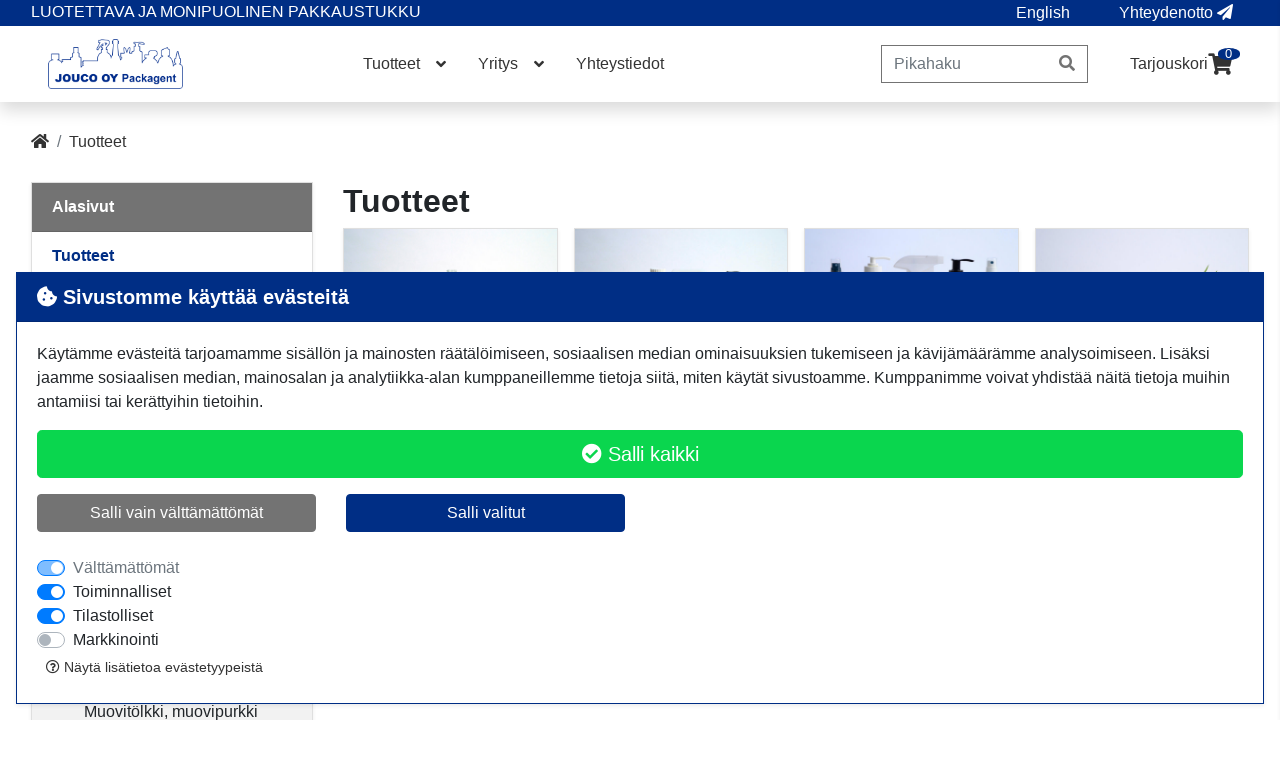

--- FILE ---
content_type: text/html; charset=UTF-8
request_url: https://www.jouco.fi/index.php?type=1001&id=28&pageid=28
body_size: 9460
content:
<!DOCTYPE html>
<html lang="FI">
<head>
    <base href="https://www.jouco.fi/"/>

    <meta charset="utf-8">
    <meta name="viewport" content="width=device-width, initial-scale=1.0, maximum-scale=1.0" />
    <meta name="description" content="LUOTETTAVA JA MONIPUOLINEN PAKKAUSTUKKU">
    <meta name="keywords" content="">
    <meta name="format-detection" content="telephone=no">

    <title>Tuotteet - Jouco.fi | Lasipullo, Lasipurkki, Muovipullo, Muovipurkki</title>

    
    <link rel="canonical" href="https://www.jouco.fi/Products">
    <meta property="og:url" content="https://www.jouco.fi/Products"/>
    

    <meta property="og:title" content="Tuotteet">
    <meta property="og:site_name" content="Jouco.fi | Lasipullo, Lasipurkki, Muovipullo, Muovipurkki">
    <meta property="og:type" content="website">
    <meta name="theme-color" content="">
    
    

    

    

    <!-- Font Awesome -->
    <link rel="stylesheet" href="https://use.fontawesome.com/releases/v5.8.1/css/all.css" integrity="sha384-50oBUHEmvpQ+1lW4y57PTFmhCaXp0ML5d60M1M7uH2+nqUivzIebhndOJK28anvf" crossorigin="anonymous">
    <!-- Styles -->
    <link rel="stylesheet" href="build/base.min.css">
    <link rel="stylesheet" href="build/styles.min.css">

    <!-- Oscar JavaScript widgets and common scripts -->
    <script type="text/javascript" src="build/base.min.js"></script>
    <script>
    const s = {fbTracking:false}
    const t = {shopping_cart:'Ostoskori',added_to_cart:'lisätty koriin',shoppinglist_success:'Tallennus ostoslistaan onnistui.',shoppinglist_failed:'Tallennus ostoslistaan epäonnistui!'}
    </script>
    <script src="min/?f=plugin/ekauppa/js/widgets/ajaxList.js" type="text/javascript"></script>
    <script src="min/?f=plugin/ekauppa/js/widgets/ajaxCMSsearch.js" type="text/javascript"></script>
    <script src="min/?f=plugin/ekauppa/js/widgets/ajaxSearch.js" type="text/javascript"></script>
    <script src="min/?f=plugin/ekauppa/js/widgets/formValidator.js" type="text/javascript"></script>
    <script src="min/?f=plugin/ekauppa/js/cart_functions.js" type="text/javascript" defer></script>
    

    
    <!-- Content specific styles -->
    <style></style>
    <style>body{margin:0;}</style>
    

    
    <!-- Content specific javascript -->
    <script type="text/javascript"></script>
    
    
    <!-- HTML5 shim and Respond.js IE8 support of HTML5 elements and media queries -->
    <!--[if lt IE 9]>
    <script src="js/html5shiv.js"></script>
    <script src="js/respond.min.js"></script>
    <![endif]-->

    <!-- Content specific scripts -->
    <script src="https://www.google.com/recaptcha/api.js"></script><script src="scripts/add_captcha/add_captcha.js"></script>
    <!-- SEO scripts -->
    
    <!-- Google Tag Manager -->
<script type="text/javascript" data-cookie-category="statistics">(function(w,d,s,l,i){w[l]=w[l]||[];w[l].push({'gtm.start':
    new Date().getTime(),event:'gtm.js'});var f=d.getElementsByTagName(s)[0],
    j=d.createElement(s),dl=l!='dataLayer'?'&l='+l:'';j.async=true;j.src=
    'https://www.googletagmanager.com/gtm.js?id='+i+dl;f.parentNode.insertBefore(j,f);
    })(window,document,'script','dataLayer','GTM-W9Q9DLHF');
</script>
<!-- End Google Tag Manager -->
    
</head>
<body class="cms-styles-body-bg-color cms-styles-body page-1 module-ekauppa nonloggedin id-28 page-level-0">
    <!-- Custom scripts -->
    

    <header class=" shadow bg-secondary" data-header-style="1">
        <div id="top-row" class="bg-primary d-sm-block">
            <div class="container">
                <div class="d-flex top-row-cotainer">
                    <div id="banner_4">
                        

<div class="cms_content_area">
	
	<div class="cms_content_item" id="cms_content_item_14">
		
		
		
		<div class="caption"><div class="row ui-sortable"><div class="col-lg-12 col-sm-12 column ui-sortable"><div class="ge-content ge-content-type-ckeditor" data-ge-content-type="ckeditor" style=""><div class="text-secondary-contrast" style="text-align: center;">LUOTETTAVA JA MONIPUOLINEN PAKKAUSTUKKU</div>
</div></div></div></div>
	</div>
	
</div>


                    </div>
                    
                    
                    

                    
                    <nav class="navbar navbar-expand-lg navbar-light d-flex  justify-content-end gap-3 py-0">
                        <div class="show d-flex align-items-center mr-5">
                            <a class="btn p-0 text-secondary-contrast" href="lang.php?change=english" role="button"  aria-haspopup="true" aria-expanded="false">
                                <span>English</span>
                            </a>
                        </div>
                        <div class="nav-item d-flex align-items-center">
                            <a href="/Yhteydenotto" class="nav-item text-secondary-contrast">
                                <span class="">Yhteydenotto</span>
                                <i class="fa fa-paper-plane"></i>
                            </a>
                        </div>
                    </nav>
                    
                    
                </div>
            </div>
        </div>
        <div id="bottom-row" class="bg-white">
            <div class="container px-0 px-sm-3">
                <nav class="navbar navbar-expand-lg px-0 px-sm-3">
                    <!-- logo -->
                    <a class="navbar-brand d-flex justify-content-center justify-content-md-start" href="">
                        <img src="/ecommerce/ckeditor/plugins/fileman/Uploads/Jouco-logo-web.png?v=1768754545" class="img-fluid logo" alt="Jouco.fi | Lasipullo, Lasipurkki, Muovipullo, Muovipurkki"/>
                    </a>
                    <nav class="navbar-main-collapse main-nav navbar navbar-expand-lg navbar-light d-flex justify-content-between py-0">
                        <div class="collapse navbar-collapse px-2">
                    
<!-- navigation_node_[level_number].html inside template2 folder can be used to assign a specific template for each level! -->
<ul id="main-navigation" class="nav nav-level-0" data-main-navigation-type="3" data-presentation="mega">
    
    <li  id="Tuotteet" class="nav-item active" data-nav-level="0">
        <a href="https://www.jouco.fi/index.php?type=1001&amp;id=28&amp;pageid=28" class="nav-link" >
            Tuotteet
            <span class="icon"></span>
        </a>
        
        <ul class="submenu nav flex-column shadow-sm" data-nav-level="1">
            
            
    <li  id="Uutuustuotteet" class="nav-item" data-nav-level="1">
        <a href="https://www.jouco.fi/uutuudet" class="nav-link" >
            Uutuustuotteet
            
        </a>
        
    </li>
    
            

            
    <li  id="Tarjoustuotteet" class="nav-item" data-nav-level="1">
        <a href="https://www.jouco.fi/tarjoukset" class="nav-link" >
            Tarjoustuotteet
            
        </a>
        
    </li>
    
            

            
    <li  class="nav-item" data-nav-level="1">
        <a href="https://www.jouco.fi/Lasipakkaukset/ekauppa/g1/" class="nav-link" >
            Lasipakkaukset
            <span class="icon"></span>
        </a>
        
        <ul class="submenu nav flex-column shadow-sm" data-nav-level="2">
            
            
    <li  class="nav-item" data-nav-level="2">
        <a href="https://www.jouco.fi/Lasipullo/ekauppa/g11/" class="nav-link" >
            Lasipullo
            
        </a>
        
    </li>
    
            

            
    <li  class="nav-item" data-nav-level="2">
        <a href="https://www.jouco.fi/Lasitolkki-lasipurkki/ekauppa/g12/" class="nav-link" >
            Lasitölkki, lasipurkki
            
        </a>
        
    </li>
    
            

            
    <li  class="nav-item" data-nav-level="2">
        <a href="https://www.jouco.fi/Laakepullo-pipettipullo-ti/ekauppa/g13/" class="nav-link" >
            Lääkepullo, pipettipullo, tippapullo
            
        </a>
        
    </li>
    
            
        </ul>
        
    </li>
    
            

            
    <li  class="nav-item" data-nav-level="1">
        <a href="https://www.jouco.fi/Muovipakkaukset/ekauppa/g2/" class="nav-link" >
            Muovipakkaukset
            <span class="icon"></span>
        </a>
        
        <ul class="submenu nav flex-column shadow-sm" data-nav-level="2">
            
            
    <li  class="nav-item" data-nav-level="2">
        <a href="https://www.jouco.fi/Muovipullo/ekauppa/g21/" class="nav-link" >
            Muovipullo
            
        </a>
        
    </li>
    
            

            
    <li  class="nav-item" data-nav-level="2">
        <a href="https://www.jouco.fi/Muovitolkki-muovipurkki/ekauppa/g22/" class="nav-link" >
            Muovitölkki, muovipurkki
            
        </a>
        
    </li>
    
            

            
    <li  class="nav-item" data-nav-level="2">
        <a href="https://www.jouco.fi/Kanisteri-ja-ampari/ekauppa/g23/" class="nav-link" >
            Kanisteri ja ämpäri
            
        </a>
        
    </li>
    
            

            
    <li  class="nav-item" data-nav-level="2">
        <a href="https://www.jouco.fi/Voiderasia-voidepurkki/ekauppa/g24/" class="nav-link" >
            Voiderasia, voidepurkki
            
        </a>
        
    </li>
    
            
        </ul>
        
    </li>
    
            

            
    <li  class="nav-item" data-nav-level="1">
        <a href="https://www.jouco.fi/Pumput/ekauppa/g3/" class="nav-link" >
            Pumput
            <span class="icon"></span>
        </a>
        
        <ul class="submenu nav flex-column shadow-sm" data-nav-level="2">
            
            
    <li  class="nav-item" data-nav-level="2">
        <a href="https://www.jouco.fi/Annostelupumppu/ekauppa/g31/" class="nav-link" >
            Annostelupumppu
            
        </a>
        
    </li>
    
            

            
    <li  class="nav-item" data-nav-level="2">
        <a href="https://www.jouco.fi/Suihkepumppu/ekauppa/g32/" class="nav-link" >
            Suihkepumppu
            
        </a>
        
    </li>
    
            

            
    <li  class="nav-item" data-nav-level="2">
        <a href="https://www.jouco.fi/Triggerpumppu/ekauppa/g33/" class="nav-link" >
            Triggerpumppu
            
        </a>
        
    </li>
    
            
        </ul>
        
    </li>
    
            

            
    <li  class="nav-item" data-nav-level="1">
        <a href="https://www.jouco.fi/Sulkimet-ja-korkit/ekauppa/g5/" class="nav-link" >
            Sulkimet ja korkit
            <span class="icon"></span>
        </a>
        
        <ul class="submenu nav flex-column shadow-sm" data-nav-level="2">
            
            
    <li  class="nav-item" data-nav-level="2">
        <a href="https://www.jouco.fi/Sulkimet-ja-korkit-lasipulloih/ekauppa/g51/" class="nav-link" >
            Sulkimet ja korkit lasipulloihin
            
        </a>
        
    </li>
    
            

            
    <li  class="nav-item" data-nav-level="2">
        <a href="https://www.jouco.fi/Sulkimet-ja-kannet-lasitolkke/ekauppa/g52/" class="nav-link" >
            Sulkimet ja kannet lasitölkkeihin
            
        </a>
        
    </li>
    
            

            
    <li  class="nav-item" data-nav-level="2">
        <a href="https://www.jouco.fi/Sulkimet-ja-korkit-muovipulloi/ekauppa/g53/" class="nav-link" >
            Sulkimet ja korkit muovipulloihin
            
        </a>
        
    </li>
    
            

            
    <li  class="nav-item" data-nav-level="2">
        <a href="https://www.jouco.fi/Sulkimet-ja-kannet-muovitolkk/ekauppa/g54/" class="nav-link" >
            Sulkimet ja kannet muovitölkkeihin
            
        </a>
        
    </li>
    
            

            
    <li  class="nav-item" data-nav-level="2">
        <a href="https://www.jouco.fi/Sulkimet-ja-korkit-muovikanist/ekauppa/g55/" class="nav-link" >
            Sulkimet ja korkit muovikanistereihin
            
        </a>
        
    </li>
    
            
        </ul>
        
    </li>
    
            

            
    <li  class="nav-item" data-nav-level="1">
        <a href="https://www.jouco.fi/Muut/ekauppa/g7/" class="nav-link" >
            Muut
            <span class="icon"></span>
        </a>
        
        <ul class="submenu nav flex-column shadow-sm" data-nav-level="2">
            
            
    <li  class="nav-item" data-nav-level="2">
        <a href="https://www.jouco.fi/Muut-tuotteet/ekauppa/g71/" class="nav-link" >
            Muut tuotteet
            
        </a>
        
    </li>
    
            
        </ul>
        
    </li>
    
            
        </ul>
        
    </li>
    

    <li  id="Yritys" class="nav-item" data-nav-level="0">
        <a href="https://www.jouco.fi/Yritys" class="nav-link" >
            Yritys
            <span class="icon"></span>
        </a>
        
        <ul class="submenu nav flex-column shadow-sm" data-nav-level="1">
            
            
    <li  id="Jouco-Oy" class="nav-item" data-nav-level="1">
        <a href="https://www.jouco.fi/Jouco-Oy" class="nav-link" >
            Jouco Oy
            
        </a>
        
    </li>
    
            

            
    <li  id="Vastuullisuus" class="nav-item" data-nav-level="1">
        <a href="https://www.jouco.fi/Vastuullisuus" class="nav-link" >
            Vastuullisuus
            
        </a>
        
    </li>
    
            
        </ul>
        
    </li>
    

    <li  id="Yhteystiedot" class="nav-item" data-nav-level="0">
        <a href="https://www.jouco.fi/index.php?type=0&amp;id=1&amp;pageid=1" class="nav-link" >
            Yhteystiedot
            
        </a>
        
    </li>
    
</ul>

<!-- Uncomment to allow going to a page upon dropdown ul li click and to open the ul dropdown content upon hover -->
<!-- <script type="text/javascript">
$(document).ready(function() {
    $('.nav .dropdown-toggle').click(function() {
        var location = $(this).attr('href');
        window.location.href = location;
        return false;
    });
});
</script> -->

                    </div>
                    </nav>

                    
                        
<!-- search tool -->

<div class="instantSearchWrapper d-flex flex-column align-items-center">
    <script type="text/javascript">
    $(document).ready(function() {
        var timer;
        $('#instant_ajax_search_results').ajaxSearch({
            min_search_length: 3,
            show_add_to_cart: 0, // Simple must be 0 if this is 1.
            show_prices: 1, // Simple must be 0 if this is 1.
            show_saldos: 1 // Simple must be 0 if this is 1.
        });

        $('body')
        .on("keyup", "#instantSearchInput", function(){
            clearTimeout(timer);
            var ms = 400; // milliseconds
            var val = $(this).val();
            timer = setTimeout(function() {
                $('#instant_ajax_search_results').ajaxSearch('searchPhrase', val);
                $('#instant_ajax_search_results').ajaxSearch('getInstantResults');
            }, ms);
        })
        .on("click", "#instantSearchInput", function(){
            clearTimeout(timer);
            var ms = 250; // milliseconds
            var val2 = $(this).val();
            timer = setTimeout(function() {
                $('#instant_ajax_search_results').ajaxSearch('getInstantResultsUponReClick', val2);
            }, ms);
        });

        // Hide the searchresults, if user clicks outside of the search area or toggle button in mobile
        $(document.body).click(function(e){
            const $box = $('.instantSearchWrapper');
            if(e.target.class !== 'instantSearchWrapper' && !$.contains($box[0], e.target))
            {
                $('#instant_ajax_search_results').ajaxSearch('hideSearchResults');
            }
        });
        $('body').on("click", "#quick-search-actions", function() {
            $('#instant_ajax_search_results').ajaxSearch('hideSearchResults');
        });

        $('#instant_ajax_search_results').on( 'click', '.ajax_search_cart_add', function(e){
            e.preventDefault();
            const data = {
            amount: parseFloat($(this).closest('form').find('.amount-box').val()),
            code: $(this).closest('form').find('.code-box').val(),
            name: $(this).closest('form').find('.name-box').val(),
            price: parseFloat($(this).closest('form').find('input[name="product_price_novat"]').val()),
            price_vat: parseFloat($(this).closest('form').find('input[name="product_price_vat"]').val()),
            currency: $(this).closest('form').find('input[name="product_currency"]').val(),
            brand: $(this).closest('form').find('input[name="product_brand"]').val(),
            category: $(this).closest('form').find('input[name="product_category"]').val()
        }
            var deferreds = [];
            deferreds.push($.fn.addToCart2(data.code, data.name, data.amount, 'Ostoskori', 'lisätty koriin'));
            $.when.apply($, deferreds).done(function() {
                const items = [];
                items.push(trackingEvent_getItem(data.amount, data.code, data.name, data.price, data.price_vat, data.currency, data.brand, data.category));
                trackingEvent_create("AddToCart", items);
            })
        });
    });
    </script>

    <form class="form-inline justify-content-center my-2 my-lg-0" action="post2s.php" method="post" role="search">
    	<input type="hidden" name="http_target" value="https://www.jouco.fi/ekauppa/6/"/>
    	<input type="hidden" name="search_group" value=""/>
        <input type="hidden" name="search_producer" value=""/>

        <div class="input-group w-100">
            <input type="search" name="search" id="instantSearchInput" class="form-control border-secondary border-right-0 rounded-0" placeholder="Pikahaku" aria-label="Pikahaku" autocomplete="off">
            <div class="input-group-append">
                <button class="btn btn-outline-secondary border-left-0 rounded-0"><i class="fa fa-search"></i></button>
            </div>
        </div>
    </form>
    <div id="instant_ajax_search_results"></div>
</div>




                    

                    <ul class="navbar-nav flex-row justify-content-center justify-content-md-end mt-2 mt-sm-0">
                        <!--
                        <li class="nav-item d-flex align-items-center">
                            <a href="login.php" class="nav-item"><i class="fas fa-sign-in-alt fa-lg"></i> <span class="sr-only">Kirjaudu sisään</span></a>
                        </li>
                        
                        -->

                        
                        
<li id="cart_link" class="nav-item d-flex align-items-center">
    <a href="https://www.jouco.fi/ekauppa/8/" class="d-flex align-items-center">
        <span id="cart-total-price" class="d-none">0,00 &euro;</span>
        <span>Tarjouskori</span>
        <i class="fa fa-shopping-cart fa-lg"></i>
        <div class="amount-icon bg-primary"><div class="amount-value text-primary-contrast">0</div></div>
    </a>
</li>


                        

                        
                        <li class="nav-item d-flex d-lg-none align-items-center">
                            <button class="btn btn-link" type="button" data-toggle="navigation"><i class="fas fa-bars fa-lg"></i></button>
                        </li>
                    </ul>
                </nav>
            </div>
        </div>
    </header>

    <div class="page-content">
        <div id="content-banner">
            
        </div>

        
        <section id="breadcrumb" class="mt-3">
            <div class="container">
                <nav aria-label="breadcrumb" role="navigation">
                    <ol class="breadcrumb bg-transparent px-0">
                        <li class="breadcrumb-item " >
    
    
    <a href="https://www.jouco.fi/">
        <i class="fa fa-home"></i>
    
    
    
        
        
    </a>
</li><li class="breadcrumb-item " >
    
    
    
    <a href="https://www.jouco.fi/index.php?pageid=28&amp;type=1001">
    
    
        
        Tuotteet
        
        
    </a>
</li>
                    </ol>
                </nav>
            </div>
        </section>
        

        <div class="container my-3">
            <div class="row">
                <aside class="col-lg-3 order-last order-lg-first d-none d-lg-flex flex-column">
                    

                    
                    <div id="side-navigation" class="card shadow-sm">
    <div class="card-header bg-secondary text-secondary-contrast">Alasivut</div>
    <ul class="nav list-group list-group-flush" role="menu">
        
        <li  id="Tuotteet" class="active" aria-current="true">
            <a class="list-group-item list-group-item-action" href="https://www.jouco.fi/index.php?type=1001&amp;id=28&amp;pageid=28" >Tuotteet</a>
            
            <ul class="submenu">
                
                
        <li  id="Uutuustuotteet" >
            <a class="list-group-item list-group-item-action" href="https://www.jouco.fi/uutuudet" >Uutuustuotteet</a>
            
        </li>                
        
                

                
        <li  id="Tarjoustuotteet" >
            <a class="list-group-item list-group-item-action" href="https://www.jouco.fi/tarjoukset" >Tarjoustuotteet</a>
            
        </li>                
        
                

                
        <li  >
            <a class="list-group-item list-group-item-action" href="https://www.jouco.fi/Lasipakkaukset/ekauppa/g1/" >Lasipakkaukset</a>
            
            <ul class="submenu">
                
                
        <li  >
            <a class="list-group-item list-group-item-action" href="https://www.jouco.fi/Lasipullo/ekauppa/g11/" >Lasipullo</a>
            
        </li>                
        
                

                
        <li  >
            <a class="list-group-item list-group-item-action" href="https://www.jouco.fi/Lasitolkki-lasipurkki/ekauppa/g12/" >Lasitölkki, lasipurkki</a>
            
        </li>                
        
                

                
        <li  >
            <a class="list-group-item list-group-item-action" href="https://www.jouco.fi/Laakepullo-pipettipullo-ti/ekauppa/g13/" >Lääkepullo, pipettipullo, tippapullo</a>
            
        </li>                
        
                
            </ul>
            
        </li>                
        
                

                
        <li  >
            <a class="list-group-item list-group-item-action" href="https://www.jouco.fi/Muovipakkaukset/ekauppa/g2/" >Muovipakkaukset</a>
            
            <ul class="submenu">
                
                
        <li  >
            <a class="list-group-item list-group-item-action" href="https://www.jouco.fi/Muovipullo/ekauppa/g21/" >Muovipullo</a>
            
        </li>                
        
                

                
        <li  >
            <a class="list-group-item list-group-item-action" href="https://www.jouco.fi/Muovitolkki-muovipurkki/ekauppa/g22/" >Muovitölkki, muovipurkki</a>
            
        </li>                
        
                

                
        <li  >
            <a class="list-group-item list-group-item-action" href="https://www.jouco.fi/Kanisteri-ja-ampari/ekauppa/g23/" >Kanisteri ja ämpäri</a>
            
        </li>                
        
                

                
        <li  >
            <a class="list-group-item list-group-item-action" href="https://www.jouco.fi/Voiderasia-voidepurkki/ekauppa/g24/" >Voiderasia, voidepurkki</a>
            
        </li>                
        
                
            </ul>
            
        </li>                
        
                

                
        <li  >
            <a class="list-group-item list-group-item-action" href="https://www.jouco.fi/Pumput/ekauppa/g3/" >Pumput</a>
            
            <ul class="submenu">
                
                
        <li  >
            <a class="list-group-item list-group-item-action" href="https://www.jouco.fi/Annostelupumppu/ekauppa/g31/" >Annostelupumppu</a>
            
        </li>                
        
                

                
        <li  >
            <a class="list-group-item list-group-item-action" href="https://www.jouco.fi/Suihkepumppu/ekauppa/g32/" >Suihkepumppu</a>
            
        </li>                
        
                

                
        <li  >
            <a class="list-group-item list-group-item-action" href="https://www.jouco.fi/Triggerpumppu/ekauppa/g33/" >Triggerpumppu</a>
            
        </li>                
        
                
            </ul>
            
        </li>                
        
                

                
        <li  >
            <a class="list-group-item list-group-item-action" href="https://www.jouco.fi/Sulkimet-ja-korkit/ekauppa/g5/" >Sulkimet ja korkit</a>
            
            <ul class="submenu">
                
                
        <li  >
            <a class="list-group-item list-group-item-action" href="https://www.jouco.fi/Sulkimet-ja-korkit-lasipulloih/ekauppa/g51/" >Sulkimet ja korkit lasipulloihin</a>
            
        </li>                
        
                

                
        <li  >
            <a class="list-group-item list-group-item-action" href="https://www.jouco.fi/Sulkimet-ja-kannet-lasitolkke/ekauppa/g52/" >Sulkimet ja kannet lasitölkkeihin</a>
            
        </li>                
        
                

                
        <li  >
            <a class="list-group-item list-group-item-action" href="https://www.jouco.fi/Sulkimet-ja-korkit-muovipulloi/ekauppa/g53/" >Sulkimet ja korkit muovipulloihin</a>
            
        </li>                
        
                

                
        <li  >
            <a class="list-group-item list-group-item-action" href="https://www.jouco.fi/Sulkimet-ja-kannet-muovitolkk/ekauppa/g54/" >Sulkimet ja kannet muovitölkkeihin</a>
            
        </li>                
        
                

                
        <li  >
            <a class="list-group-item list-group-item-action" href="https://www.jouco.fi/Sulkimet-ja-korkit-muovikanist/ekauppa/g55/" >Sulkimet ja korkit muovikanistereihin</a>
            
        </li>                
        
                
            </ul>
            
        </li>                
        
                

                
        <li  >
            <a class="list-group-item list-group-item-action" href="https://www.jouco.fi/Muut/ekauppa/g7/" >Muut</a>
            
            <ul class="submenu">
                
                
        <li  >
            <a class="list-group-item list-group-item-action" href="https://www.jouco.fi/Muut-tuotteet/ekauppa/g71/" >Muut tuotteet</a>
            
        </li>                
        
                
            </ul>
            
        </li>                
        
                
            </ul>
            
        </li>                
        

        <li  id="Yritys" >
            <a class="list-group-item list-group-item-action" href="https://www.jouco.fi/Yritys" >Yritys</a>
            
            <ul class="submenu">
                
                
        <li  id="Jouco-Oy" >
            <a class="list-group-item list-group-item-action" href="https://www.jouco.fi/Jouco-Oy" >Jouco Oy</a>
            
        </li>                
        
                

                
        <li  id="Vastuullisuus" >
            <a class="list-group-item list-group-item-action" href="https://www.jouco.fi/Vastuullisuus" >Vastuullisuus</a>
            
        </li>                
        
                
            </ul>
            
        </li>                
        

        <li  id="Yhteystiedot" >
            <a class="list-group-item list-group-item-action" href="https://www.jouco.fi/index.php?type=0&amp;id=1&amp;pageid=1" >Yhteystiedot</a>
            
        </li>                
        
    </ul>
</div>
                    
                </aside>
                <main class="col-lg-9">
                    <h1>Tuotteet</h1>

                    <div class="product-group-list">
    
    <div class="card shadow-sm">
        <a href="https://www.jouco.fi/Lasipakkaukset/ekauppa/g1/">
            
            
            <img src="https://www.jouco.fi/ckeditor/plugins/fileman/Uploads/GroupImages/1.jpg" class="card-img-top" alt="Lasipakkaukset">
            
            
            

            <div class="card-body">
                <h2 class="card-title h5 text-center mb-0">Lasipakkaukset</h3>
            </div>
        </a>
    </div>
    

    <div class="card shadow-sm">
        <a href="https://www.jouco.fi/Muovipakkaukset/ekauppa/g2/">
            
            
            <img src="https://www.jouco.fi/ckeditor/plugins/fileman/Uploads/GroupImages/2.jpg" class="card-img-top" alt="Muovipakkaukset">
            
            
            

            <div class="card-body">
                <h2 class="card-title h5 text-center mb-0">Muovipakkaukset</h3>
            </div>
        </a>
    </div>
    

    <div class="card shadow-sm">
        <a href="https://www.jouco.fi/Pumput/ekauppa/g3/">
            
            
            <img src="https://www.jouco.fi/ckeditor/plugins/fileman/Uploads/GroupImages/3.jpg" class="card-img-top" alt="Pumput">
            
            
            

            <div class="card-body">
                <h2 class="card-title h5 text-center mb-0">Pumput</h3>
            </div>
        </a>
    </div>
    

    <div class="card shadow-sm">
        <a href="https://www.jouco.fi/Sulkimet-ja-korkit/ekauppa/g5/">
            
            
            <img src="https://www.jouco.fi/ckeditor/plugins/fileman/Uploads/GroupImages/5.jpg" class="card-img-top" alt="Sulkimet ja korkit">
            
            
            

            <div class="card-body">
                <h2 class="card-title h5 text-center mb-0">Sulkimet ja korkit</h3>
            </div>
        </a>
    </div>
    

    <div class="card shadow-sm">
        <a href="https://www.jouco.fi/Muut/ekauppa/g7/">
            
            
            <img src="https://www.jouco.fi/ckeditor/plugins/fileman/Uploads/GroupImages/7.jpg" class="card-img-top" alt="Muut">
            
            
            

            <div class="card-body">
                <h2 class="card-title h5 text-center mb-0">Muut</h3>
            </div>
        </a>
    </div>
    
</div>

                    
                </main>
            </div>
        </div>
    </div>

    <footer class="bg-primary text-primary-contrast pt-5 pb-2 d-print-none">
    <div class="container">
        <div id="footer-navigation" class="mb-5">
            
<div class="footer-column footer-column-1 d-flex d-sm-block flex-column align-items-center">
    
    
    <p class="column-title os-font-weight-semibold"></p>
    <div class="footer-content"><div class="row ui-sortable">
     <div class="col-md-12 col-lg-12 col-sm-12 column ui-sortable">
         <div class="ge-content ge-content-type-ckeditor" data-ge-content-type="ckeditor"><p><a href="/index.php"><img alt="" class="img-fluid" id="footer-logo" src="/ecommerce/ckeditor/plugins/fileman/Uploads/Jouco-logo-web-white.png"> </a></p>

<p>Palokunnankatu 26 A<br>
FI-13100 Hämeenlinna<br>
Puh. 03-681 1100 (ark. klo 8-16)&nbsp;</p>

<p><a href="https://www.linkedin.com/company/jouco-oy/" target="_blank"><i class="fab fa-linkedin"></i> LinkedIN</a></p>
</div>
     </div>
</div></div>
    
    
    
</div>


<div class="footer-column footer-column-2 d-flex d-sm-block flex-column align-items-center">
    
    <ul class="nav flex-column align-items-center align-items-sm-start">
        
        <li class="nav-item">
            <a href="https://www.jouco.fi/tilausehdot" class="nav-link text-secondary-contrast" >Toimitusehdot</a>
        </li>
        

        <li class="nav-item">
            <a href="login.php" class="nav-link text-secondary-contrast" >Kirjaudu sisään</a>
        </li>
        

        <li class="nav-item">
            <a href="https://www.jouco.fi/index.php?type=0&amp;id=3&amp;pageid=3" class="nav-link text-secondary-contrast" >Tietosuojaseloste</a>
        </li>
        
    </ul>
    
    
    
    
</div>
      


            
        </div>

        <div id="footer-legal" class="row d-flex justify-content-between align-items-center no-gutters pt-3">
            <div id="disclaimer" class="col-12 text-center">
                <p class="mb-1">&copy; 2024 Jouco Oy</p>
            </div>
            <div id="powered" class="col-12 text-center">
                <p class="mb-1">
                    Powered by <a target="_blank" href="https://www.oscar.fi/verkkoliiketoiminta"><img src="pic/oscar_logo_white.png" alt="Oscar Software Oy logo"/></a>
                </p>
            </div>
        </div>
    </div>
</footer>


        
    <div id="navbar-offscreen" class="header-style-1 shadow-sm" data-open="false">
        <ul class="list-group list-group-flush" data-nav-type="3" role="menu">
            <li class="list-group-item d-flex justify-content-between align-items-center bg-secondary text-secondary-contrast">
                <span class="title-text os-font-weight-semibold">Menu</span>
                <button class="btn btn-link btn-sm text-secondary-contrast" data-toggle="navigation"><i class="fa fa-times"></i></button>
            </li>
            
            
<li  id="Tuotteet" class="d-flex flex-wrap active" aria-current="true">
    <a class="list-group-item list-group-item-action w-auto flex-grow-1 d-flex justify-content-between align-items-center" href="https://www.jouco.fi/index.php?type=1001&amp;id=28&amp;pageid=28" >
        Tuotteet
    </a>
    	
    <button type="button" class="btn btn-link list-group-item open" data-toggle="submenu"></button>
    <ul class="submenu w-100 open">
        
        
<li  id="Uutuustuotteet" class="d-flex flex-wrap" >
    <a class="list-group-item list-group-item-action w-auto flex-grow-1 d-flex justify-content-between align-items-center" href="https://www.jouco.fi/uutuudet" >
        Uutuustuotteet
    </a>
    
</li>

        

        
<li  id="Tarjoustuotteet" class="d-flex flex-wrap" >
    <a class="list-group-item list-group-item-action w-auto flex-grow-1 d-flex justify-content-between align-items-center" href="https://www.jouco.fi/tarjoukset" >
        Tarjoustuotteet
    </a>
    
</li>

        

        
<li  class="d-flex flex-wrap" >
    <a class="list-group-item list-group-item-action w-auto flex-grow-1 d-flex justify-content-between align-items-center" href="https://www.jouco.fi/Lasipakkaukset/ekauppa/g1/" >
        Lasipakkaukset
    </a>
    	
    <button type="button" class="btn btn-link list-group-item" data-toggle="submenu"></button>
    <ul class="submenu w-100 ">
        
        
<li  class="d-flex flex-wrap" >
    <a class="list-group-item list-group-item-action w-auto flex-grow-1 d-flex justify-content-between align-items-center" href="https://www.jouco.fi/Lasipullo/ekauppa/g11/" >
        Lasipullo
    </a>
    
</li>

        

        
<li  class="d-flex flex-wrap" >
    <a class="list-group-item list-group-item-action w-auto flex-grow-1 d-flex justify-content-between align-items-center" href="https://www.jouco.fi/Lasitolkki-lasipurkki/ekauppa/g12/" >
        Lasitölkki, lasipurkki
    </a>
    
</li>

        

        
<li  class="d-flex flex-wrap" >
    <a class="list-group-item list-group-item-action w-auto flex-grow-1 d-flex justify-content-between align-items-center" href="https://www.jouco.fi/Laakepullo-pipettipullo-ti/ekauppa/g13/" >
        Lääkepullo, pipettipullo, tippapullo
    </a>
    
</li>

        
    </ul>
    
</li>

        

        
<li  class="d-flex flex-wrap" >
    <a class="list-group-item list-group-item-action w-auto flex-grow-1 d-flex justify-content-between align-items-center" href="https://www.jouco.fi/Muovipakkaukset/ekauppa/g2/" >
        Muovipakkaukset
    </a>
    	
    <button type="button" class="btn btn-link list-group-item" data-toggle="submenu"></button>
    <ul class="submenu w-100 ">
        
        
<li  class="d-flex flex-wrap" >
    <a class="list-group-item list-group-item-action w-auto flex-grow-1 d-flex justify-content-between align-items-center" href="https://www.jouco.fi/Muovipullo/ekauppa/g21/" >
        Muovipullo
    </a>
    
</li>

        

        
<li  class="d-flex flex-wrap" >
    <a class="list-group-item list-group-item-action w-auto flex-grow-1 d-flex justify-content-between align-items-center" href="https://www.jouco.fi/Muovitolkki-muovipurkki/ekauppa/g22/" >
        Muovitölkki, muovipurkki
    </a>
    
</li>

        

        
<li  class="d-flex flex-wrap" >
    <a class="list-group-item list-group-item-action w-auto flex-grow-1 d-flex justify-content-between align-items-center" href="https://www.jouco.fi/Kanisteri-ja-ampari/ekauppa/g23/" >
        Kanisteri ja ämpäri
    </a>
    
</li>

        

        
<li  class="d-flex flex-wrap" >
    <a class="list-group-item list-group-item-action w-auto flex-grow-1 d-flex justify-content-between align-items-center" href="https://www.jouco.fi/Voiderasia-voidepurkki/ekauppa/g24/" >
        Voiderasia, voidepurkki
    </a>
    
</li>

        
    </ul>
    
</li>

        

        
<li  class="d-flex flex-wrap" >
    <a class="list-group-item list-group-item-action w-auto flex-grow-1 d-flex justify-content-between align-items-center" href="https://www.jouco.fi/Pumput/ekauppa/g3/" >
        Pumput
    </a>
    	
    <button type="button" class="btn btn-link list-group-item" data-toggle="submenu"></button>
    <ul class="submenu w-100 ">
        
        
<li  class="d-flex flex-wrap" >
    <a class="list-group-item list-group-item-action w-auto flex-grow-1 d-flex justify-content-between align-items-center" href="https://www.jouco.fi/Annostelupumppu/ekauppa/g31/" >
        Annostelupumppu
    </a>
    
</li>

        

        
<li  class="d-flex flex-wrap" >
    <a class="list-group-item list-group-item-action w-auto flex-grow-1 d-flex justify-content-between align-items-center" href="https://www.jouco.fi/Suihkepumppu/ekauppa/g32/" >
        Suihkepumppu
    </a>
    
</li>

        

        
<li  class="d-flex flex-wrap" >
    <a class="list-group-item list-group-item-action w-auto flex-grow-1 d-flex justify-content-between align-items-center" href="https://www.jouco.fi/Triggerpumppu/ekauppa/g33/" >
        Triggerpumppu
    </a>
    
</li>

        
    </ul>
    
</li>

        

        
<li  class="d-flex flex-wrap" >
    <a class="list-group-item list-group-item-action w-auto flex-grow-1 d-flex justify-content-between align-items-center" href="https://www.jouco.fi/Sulkimet-ja-korkit/ekauppa/g5/" >
        Sulkimet ja korkit
    </a>
    	
    <button type="button" class="btn btn-link list-group-item" data-toggle="submenu"></button>
    <ul class="submenu w-100 ">
        
        
<li  class="d-flex flex-wrap" >
    <a class="list-group-item list-group-item-action w-auto flex-grow-1 d-flex justify-content-between align-items-center" href="https://www.jouco.fi/Sulkimet-ja-korkit-lasipulloih/ekauppa/g51/" >
        Sulkimet ja korkit lasipulloihin
    </a>
    
</li>

        

        
<li  class="d-flex flex-wrap" >
    <a class="list-group-item list-group-item-action w-auto flex-grow-1 d-flex justify-content-between align-items-center" href="https://www.jouco.fi/Sulkimet-ja-kannet-lasitolkke/ekauppa/g52/" >
        Sulkimet ja kannet lasitölkkeihin
    </a>
    
</li>

        

        
<li  class="d-flex flex-wrap" >
    <a class="list-group-item list-group-item-action w-auto flex-grow-1 d-flex justify-content-between align-items-center" href="https://www.jouco.fi/Sulkimet-ja-korkit-muovipulloi/ekauppa/g53/" >
        Sulkimet ja korkit muovipulloihin
    </a>
    
</li>

        

        
<li  class="d-flex flex-wrap" >
    <a class="list-group-item list-group-item-action w-auto flex-grow-1 d-flex justify-content-between align-items-center" href="https://www.jouco.fi/Sulkimet-ja-kannet-muovitolkk/ekauppa/g54/" >
        Sulkimet ja kannet muovitölkkeihin
    </a>
    
</li>

        

        
<li  class="d-flex flex-wrap" >
    <a class="list-group-item list-group-item-action w-auto flex-grow-1 d-flex justify-content-between align-items-center" href="https://www.jouco.fi/Sulkimet-ja-korkit-muovikanist/ekauppa/g55/" >
        Sulkimet ja korkit muovikanistereihin
    </a>
    
</li>

        
    </ul>
    
</li>

        

        
<li  class="d-flex flex-wrap" >
    <a class="list-group-item list-group-item-action w-auto flex-grow-1 d-flex justify-content-between align-items-center" href="https://www.jouco.fi/Muut/ekauppa/g7/" >
        Muut
    </a>
    	
    <button type="button" class="btn btn-link list-group-item" data-toggle="submenu"></button>
    <ul class="submenu w-100 ">
        
        
<li  class="d-flex flex-wrap" >
    <a class="list-group-item list-group-item-action w-auto flex-grow-1 d-flex justify-content-between align-items-center" href="https://www.jouco.fi/Muut-tuotteet/ekauppa/g71/" >
        Muut tuotteet
    </a>
    
</li>

        
    </ul>
    
</li>

        
    </ul>
    
</li>


<li  id="Yritys" class="d-flex flex-wrap" >
    <a class="list-group-item list-group-item-action w-auto flex-grow-1 d-flex justify-content-between align-items-center" href="https://www.jouco.fi/Yritys" >
        Yritys
    </a>
    	
    <button type="button" class="btn btn-link list-group-item" data-toggle="submenu"></button>
    <ul class="submenu w-100 ">
        
        
<li  id="Jouco-Oy" class="d-flex flex-wrap" >
    <a class="list-group-item list-group-item-action w-auto flex-grow-1 d-flex justify-content-between align-items-center" href="https://www.jouco.fi/Jouco-Oy" >
        Jouco Oy
    </a>
    
</li>

        

        
<li  id="Vastuullisuus" class="d-flex flex-wrap" >
    <a class="list-group-item list-group-item-action w-auto flex-grow-1 d-flex justify-content-between align-items-center" href="https://www.jouco.fi/Vastuullisuus" >
        Vastuullisuus
    </a>
    
</li>

        
    </ul>
    
</li>


<li  id="Yhteystiedot" class="d-flex flex-wrap" >
    <a class="list-group-item list-group-item-action w-auto flex-grow-1 d-flex justify-content-between align-items-center" href="https://www.jouco.fi/index.php?type=0&amp;id=1&amp;pageid=1" >
        Yhteystiedot
    </a>
    
</li>


        </ul>
        <script type="text/javascript" defer>
            $(document).ready(function(){
                $('#navbar-offscreen ul[data-nav-type="3"] [data-toggle="submenu"]').click(function(e) {
                    e.preventDefault()
                    $(this).toggleClass('open').siblings('.submenu').slideToggle()
                })
                $('[data-toggle="navigation"]').click(function(e) {
                    const nav = $('#navbar-offscreen');
                    nav.attr('data-open', nav.attr('data-open') == "false" ? "true" : "false");
                    console.log(nav.attr('data-open'))
                    console.log(nav)
                })
            })
        </script>
    </div>
    

    

<div id="cookie-settings-button" class="position-fixed d-print-none">
    <button type="button" id="cookie-settings-icon" class="btn btn-primary" data-toggle="tooltip" data-placement="right" title="Evästevalinnat">
        <i class="fas fa-cookie-bite"></i><span class="sr-only">Evästevalinnat</span>
    </button>
</div>
<div id="cookie-info" class="card fixed-bottom border border-primary shadow-sm m-3 hidden" data-cookie-policy="selection" style="">
    <div class="card-header d-flex justify-content-between bg-primary text-primary-contrast">
        
        
        <h5 class="card-title"><i class="fas fa-cookie-bite"></i> Sivustomme käyttää evästeitä</h5>
        
    </div>
    <div class="card-body">
        <p class="card-text-a">Käytämme evästeitä tarjoamamme sisällön ja mainosten räätälöimiseen, sosiaalisen median ominaisuuksien tukemiseen ja kävijämäärämme analysoimiseen. Lisäksi jaamme sosiaalisen median, mainosalan ja analytiikka-alan kumppaneillemme tietoja siitä, miten käytät sivustoamme. Kumppanimme voivat yhdistää näitä tietoja muihin antamiisi tai kerättyihin tietoihin.</p>
        
        <div class="row">
            <div class="col-12 mb-3">
                <button id="cookie-accept-all" class="card-link btn btn-success btn-block btn-lg"><i class="fas fa-check-circle"></i> Salli kaikki</button>
            </div>
            <div class="col-12 col-sm-6 col-lg-3 mb-2">
                <button id="cookie-reject-all" class="card-link btn btn-secondary btn-block">Salli vain välttämättömät</button>
            </div>
            <div class="col-12 col-sm-6 col-lg-3 mb-2">
                <button id="cookie-accept-selected" class="card-link btn btn-primary btn-block">Salli valitut</button>
            </div>
        </div>
        <div class="card-switches mt-3">
            <div class="custom-control custom-switch">
                <input type="checkbox" id="cookies-switch-required" class="custom-control-input" checked disabled>
                <label class="custom-control-label" for="cookies-switch-required">Välttämättömät</label>
                <small id="cookies-switch-required-help" class="cookie-help-text form-text text-muted" style="display: none;">Sivuston käytön kannalta välttämättömät evästeet. Ilman näitä mm. verkkokaupasta ei voi ostaa tuotteita, eivätkä suojatut osat sivustosta toimi. Verkkosivusto ei toimi kunnolla ilman näitä evästeitä.</small>
            </div>
            <div class="custom-control custom-switch">
                <input type="checkbox" id="cookies-switch-customize" class="custom-control-input" checked>
                <label class="custom-control-label" for="cookies-switch-customize">Toiminnalliset</label>
                <small id="cookies-switch-customize-help" class="cookie-help-text form-text text-muted" style="display: none;">Käyttökokemusta parantavat evästeet. Sivustoa voi käyttää ilman näitä, mutta jotkut ominaisuudet eivät toimi.</small>
            </div>
            <div class="custom-control custom-switch">
                <input type="checkbox" id="cookies-switch-statistics" class="custom-control-input" checked>
                <label class="custom-control-label" for="cookies-switch-statistics">Tilastolliset</label>
                <small id="cookies-switch-statistics-help" class="cookie-help-text form-text text-muted" style="display: none;">Näiden evästeiden avulla seuraamme sivustolla tapahtuvaa liikennettä. Seurantaraporttien perusteella pyrimme parantamaan sivuston käyttökokemusta.</small>
            </div>
            <div class="custom-control custom-switch">
                <input type="checkbox" id="cookies-switch-marketing" class="custom-control-input" >
                <label class="custom-control-label" for="cookies-switch-marketing">Markkinointi</label>
                <small id="cookies-switch-marketing-help" class="cookie-help-text form-text text-muted" style="display: none;">Nämä evästeet auttavat meitä kohdentamaan mainontaa kävijöiden kiinnostuksen mukaan. Tällä pyritään auttamaan kolmansia osapuolia näyttämään käyttäjien kannalta kiinnostavaa mainossisältöä.</small>
            </div>
        </div>
        <p><button id="show-help-texts" class="btn btn-link btn-sm"><i class="far fa-question-circle"></i> Näytä lisätietoa evästetyypeistä</button></p>
    </div>
</div>
<script type="text/javascript" defer>
$(document).ready(function(){
    var cookiesCustomize = 0
    var cookiesStatistics = 0
    var cookiesMarketing = 0

    $('#cookie-reject-all').click(function(e){
        e.preventDefault()
        cookiesCustomize = 0
        cookiesStatistics = 0
        cookiesMarketing = 0
        $('#cookies-switch-customize').prop("checked", false)
        $('#cookies-switch-statistics').prop("checked", false)
        $('#cookies-switch-marketing').prop("checked", false)
        setCookies()
    })
    $('#cookie-accept-selected').click(function(e){
        e.preventDefault()
        cookiesCustomize = $('#cookies-switch-customize').is(":checked") ? 1 : 0
        cookiesStatistics = $('#cookies-switch-statistics').is(":checked") ? 1 : 0
        cookiesMarketing = $('#cookies-switch-marketing').is(":checked") ? 1 : 0
        setCookies()
    })
    $('#cookie-accept-all').click(function(e){
        e.preventDefault()
        cookiesCustomize = 1
        cookiesStatistics = 1
        cookiesMarketing = 1
        $('#cookies-switch-customize').prop("checked", true)
        $('#cookies-switch-statistics').prop("checked", true)
        $('#cookies-switch-marketing').prop("checked", true)
        setCookies()
    })

    function setCookies() {
        $.post("scripts/acceptCookies.php", {
            cookies_switch_customize: cookiesCustomize,
            cookies_switch_statistics: cookiesStatistics,
            cookies_switch_marketing: cookiesMarketing
        })
        .always(function() {
            $('#cookie-info .card-title').html('<i class="fas fa-cookie-bite"></i>'+' Muuta evästevalintojasi')
            $('#cookie-info').addClass('hidden')
            $('#cookie-info').hide()
            handleScripts()
        })
    }

    function handleScripts() {
        $('[data-cookie-category="customize"]').prop("type", cookiesCustomize == 1 ? "text/javascript" : "text/plain");
        $('[data-cookie-category="statistics"]').prop("type", cookiesStatistics == 1 ? "text/javascript" : "text/plain");
        $('[data-cookie-category="marketing"]').prop("type", cookiesMarketing == 1 ? "text/javascript" : "text/plain");

        scripts = {};
        customScripts = document.querySelectorAll('[data-cookie-category]');
        
        for(i = 0; i < customScripts.length; i++) {
            parent = customScripts[i].closest('head') == null ? "body" : "head";
            category = customScripts[i].getAttribute('data-cookie-category');
            if(cookiesCustomize == 1 && category == 'customize') {
                if(parent == 'head') {
                    scripts["headCookiesCustomize"+i] = $(customScripts[i]).text();
                }
                else {
                    scripts["bodyCookiesCustomize"+i] = $(customScripts[i]).text();
                }
            }
            else if(cookiesStatistics == 1 && category == 'statistics') {
                if(parent == 'head') {
                    scripts["headCookiesStatistics"+i] = $(customScripts[i]).text();
                }
                else {
                    scripts["bodyCookiesStatistics"+i] = $(customScripts[i]).text();
                }
            }
            else if(cookiesMarketing == 1 && category == 'marketing') {
                if(parent == 'head') {
                    scripts["headCookiesMarketing"+i] = $(customScripts[i]).text();
                }
                else {
                    scripts["bodyCookiesMarketing"+i] = $(customScripts[i]).text();
                }
            }
        }

        Object.entries(scripts).forEach(entry => {
            const [key, val] = entry;
            dataAttr = document.createAttribute('data-cookie-category');
            type = document.createAttribute("type");
            type.value = "text/javascript";
            
            if(key.includes('Customize')) {
                dataAttr.value = 'customize';
            }
            else if(key.includes('Statistics')) {
                dataAttr.value = 'statistics';
            }
            else if(key.includes('Marketing')) {
                dataAttr.value = 'marketing';
            }
    
            if(key.includes('head') && val.length > 0) {
                headScript = document.createElement('script');
                headScript.textContent = val;
                headScript.setAttributeNode(type);
                headScript.setAttributeNode(dataAttr);
                document.head.appendChild(headScript);
            }
            else if(key.includes('body') && val.length > 0) {
                script = document.createElement('script');
                script.textContent = val;
                script.setAttributeNode(type);
                script.setAttributeNode(dataAttr);
                header = document.getElementsByTagName('header')[0];
                document.body.insertBefore(script, header);
            }
        });
        
        customScripts = [...document.querySelectorAll("[data-cookie-category]")];
        // Remove duplicate scripts
        const scriptSet = new Set(customScripts.map(s => s.innerHTML));
        customScripts.forEach(script => {
            if(scriptSet.has(script.innerHTML)) {
                scriptSet.delete(script.innerHTML);
            }
            else {
                script.remove()
            }
        })
    }

    $('#show-help-texts').click(function(e){
        e.preventDefault()
        $('.cookie-help-text').show()
        $(this).hide()
    })

    $('#close-cookie-settings').click(function() {
        $('#cookie-info').addClass('hidden')
        $('#cookie-info').hide()
    })

    $('#cookie-settings-icon').tooltip();

    $('#cookie-settings-icon').click(function() {
        const cookieInfo = $('#cookie-info');
        if(cookieInfo.hasClass('hidden')) {
            cookieInfo.show();
            cookieInfo.removeClass('hidden')
        } else {
            cookieInfo.hide();
            cookieInfo.addClass('hidden')
        }
    });
})
</script>


    <div id="popup" class="modal">
        <div class="modal-dialog">
            <div class="modal-content">
              <!-- Modal Header -->
            <div class="modal-header">
                <h4 class="modal-title"></h4>
                <button type="button" class="close" data-dismiss="modal">&times;</button>
            </div>
            <div class="modal-body">
                <center> %cms_banner_% </center>
            </div>
                <div class="modal-footer">
                     <button type="button" class="btn btn-primary" data-dismiss="modal">Sulje</button>
            </div>
          </div>
        </div>
     </div><!-- /.modal -->

    

    <!--Modals-->
    



    <!-- Tracking event scripts -->
    <script>
function trackingEvent_create(event, items, orderDetails = null, checkoutSummaryValue = null) {
    switch (event) {
        case "ViewItem":trackingEvent_event_ViewItem(items);break;
        case "AddToCart":trackingEvent_event_AddToCart(items);break;
        case "RemoveFromCart":trackingEvent_event_RemoveFromCart(items);break;
        case "BeginCheckout":trackingEvent_event_BeginCheckout(items, checkoutSummaryValue);break;
        case "Purchase":trackingEvent_event_Purchase(items, orderDetails);break;
    }
}
function trackingEvent_getItem(iQuantity, iId, iName, iPrice, iPriceVat, iCurrency, iBrand, iCategory){return {};}
function trackingEvent_getOrderDetails(oId, oPrice, oPriceVat, oTax, oShipping, oShippingVat, oCurrency, oShopName){return {};}
function trackingEvent_event_ViewItem(eventItems){}
function trackingEvent_event_AddToCart(eventItems){}
function trackingEvent_event_RemoveFromCart(eventItems){}
function trackingEvent_event_BeginCheckout(eventItems,checkoutSummaryValue){}
function trackingEvent_event_Purchase(eventItems,orderDetails){}
</script>


    
</body>
</html>

--- FILE ---
content_type: text/javascript
request_url: https://www.jouco.fi/scripts/add_captcha/add_captcha.js
body_size: 1423
content:
/** 
 * Script to create reCAPTCHAs to a page with one or multiple forms.
 * The script searches all buttons and input elements of type "submit" on a form.
 * If a button or input has to remain enabled regardless of reCAPTCHA response
 * the class captcha-no-disable has to be added to it.
 */
$(document).ready(function(){
	var form = $(document).find("form.add-captcha");
	if(form.length < 1) {
		return;
	}

	form.wrap( '<div class="recaptcha-form"></div>' );
	var form_container = form.parent();
	form_container.append('<div class="form-message"></div>');

	if(form.length > 0)
	{
		var url = "https://www.google.com/recaptcha/api.js?onload=onloadCallback&render=explicit";
		$.getScript(url, function(){});
	}

	form.submit(function(e){
		if(!$(this).hasClass('no-action')){
			e.preventDefault();
			var formdata = $(this).serialize();
			var parent = $(this).parent();
			$(this).fadeOut(function(){
				parent.find( '.form-message' ).html( '<center><i class="fa fa-spinner fa-pulse fa-3x fa-fw"></i></center>' );
				$.post('scripts/add_captcha/recaptchaForm.php', formdata)
				.done(function(response) {
					var action = 'get-form-failed';
					if( response == 1 ) {
						action = 'get-form-ok';
					}
					$.ajax({
						url: 'scripts/add_captcha/add_captcha_ajax.php',
						type: "POST",
						data: { "action": action },
						dataType: "json",
						success: function(data){
							if(data.success == true) {
								parent.find( '.form-message' ).html( data.html );
							} else {
								parent.find( '.form-message' ).html( '<div class="alert alert-error" data-errortype="3">error</div>' );
							}
						},
						error: function(){
							parent.find( '.form-message' ).html( '<div class="alert alert-error" data-errortype="2">error</div>' );
						}
					});
				}).fail(function(){
					parent.find( '.form-message' ).html( '<div class="alert alert-error" data-errortype="1">error</div>' );
				});
			});
		}
	});
});

var onloadCallback = function() {
	var form = $(document).find("form.add-captcha");
	if(form.length < 1) {
		return;
	}
	var ajax_url = "scripts/add_captcha/add_captcha_ajax.php";
	var data = {
		"action": "get-sitekey"
	}

	form.each(function() {
		if(!$(this).hasClass('no-action')) {
			$(this).prop('action','scripts/add_captcha/recaptchaForm.php');
		}
	})

	$.ajax({
		url: ajax_url,
		type: "POST",
		data: data,
		dataType: "json",
		success: function(data){
			if(data.success == true)
			{
				// Create response container
				form.append('<input type="hidden" name="g-recaptcha-response" value="">');

				// Disable button(s) unless the button has class captcha-no-disable, e.g. a button for closing the form
				var button = form.find("button:not('.captcha-no-disable'), input[type='submit']");
				if(parseInt(data.version) == 2) {
					button.each(function() {
						$(this).prop('disabled', true);
					})
				}
				
				/** 
				 * Create recaptcha check for each button and/or input of type submit. Each captcha is assigned an unique id.
				 * Note that 'data-expired-callback' is changed to 'expired-callback' because the previous was never executed.
				*/
				var i = 0;
				button.each(function(){
					var singleButton = $(this);
					var parentForm =  $(this).closest('form');
					var parentFormId = parentForm[0].id;
					// captcha is placed before the submit-button
					// if submit button's parent tag is not form-tag where recaptcha is added, then it is needed to use parent()-method to correctly define place for captcha.
					// if submit button's parent tag is not form-tag, then it is not needed.
					singleButtonParent = (singleButton.parent().attr('id') != parentFormId) ? singleButton.parent() : singleButton;
					singleButtonParent.before('<div class="recaptcha-button-container"><div id="recaptch-'+parentFormId+i+'" class="g-recaptcha"></div><br></div><div class="clearfix"></div>');
					
					if(parseInt(data.version) == 2) {
						widgetId = grecaptcha.render('recaptch-'+parentFormId+i, {
						
							'sitekey' : data.sitekey,
							'callback' : function(response) {
								verifyCallback(response, parentFormId, singleButton);
							},
							'expired-callback' : function(response) {
								expiredCallback(response, parentFormId, singleButton);
							},
							'theme' : 'light'
						});
						i += 1;
					}
					else if(parseInt(data.version) == 3) {
						widgetId = grecaptcha.render('recaptch-'+parentFormId+i, {
							'sitekey' : data.sitekey,
							'size': 'invisible',
						});
						/**
						 * Recaptcha v3 has execute method that is called when action is submit
						 * In v2 the token is added to g-recaptcha-response when user checks the captcha checkbox
						 * In v3 the token can be added here and when the form is submitted, response is validated i.e.
						 * that success == true and score >= 0.5
						 */
						grecaptcha.execute(widgetId, {action: 'submit'}).then(function(token) {
							var form = $('#'+parentFormId);
							form.find('input[name="g-recaptcha-response"]').val(token);
						});
						i += 1;
					}
				})	
			}
			else
			{
				console.log('Couldn\'t get reCaptcha v2 site key.' );
				var button = form.find("button:not('.captcha-no-disable')");
				button.prop('disabled',true);
				button.addClass('disabled');
				button.hover(function(){
					$(this).css('cursor','not-allowed');
				});
				form.parent().find( '.form-message' ).html('<div class="alert alert-danger data-errortype="4">error</div>');
			}
		},
		error: function(){
		}
	});
};

var verifyCallback = function(response, parentFormId, singleButton) {
	var form = $('#'+parentFormId);
	if(form.length < 1) {
		return;
	}
	// Add response
	form.find('input[name="g-recaptcha-response"]').val(response);
	// Activate button
	singleButton.prop('disabled', false);
};

var expiredCallback = function(response, parentFormId, singleButton) {
	var form = $('#'+parentFormId);
	if(form.length < 1) {
		return;
	}
	// Remove old response
	form.find('input[name="g-recaptcha-response"]').val(response);
	// Disable button
	singleButton.prop('disabled', true);
};
